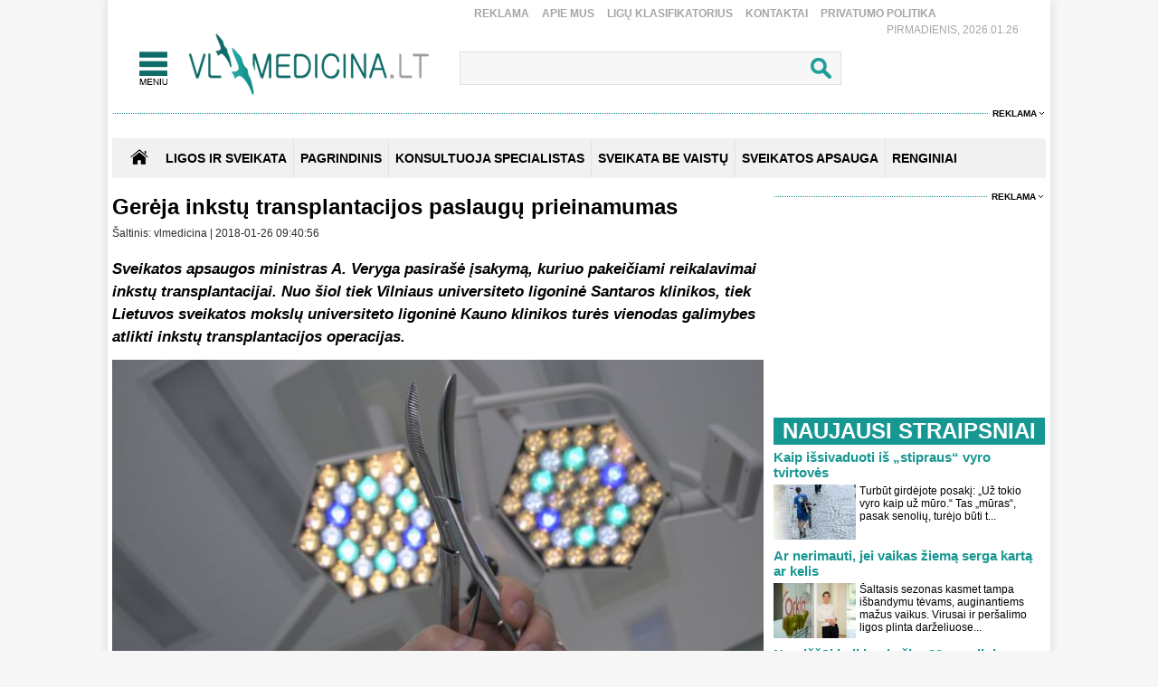

--- FILE ---
content_type: text/html
request_url: https://www.vlmedicina.lt/lt/gereja-inkstu-transplantacijos-paslaugu-prieinamumas
body_size: 12241
content:
<!DOCTYPE HTML>
<html lang="lt">
<head>
<title>Gerėja inkstų transplantacijos paslaugų prieinamumas</title>
<meta name="author" content="Sveikatos apsauga. Medicina">
<meta http-equiv="content-type" content="text/html; charset=utf-8">
<meta name="robots" content="index, follow"> 
<meta name="description" content=" Nuo šiol tiek VUL Santaros klinikos, tiek LSMU ligoninė Kauno klinikos turės vienodas galimybes atlikti inkstų transplantacijos operacijas. ">
<meta name="revisit-after" content="2 days">
<base href="https://www.vlmedicina.lt/">
<meta name="keywords" content="Santaros klinikos, Kauno klinikos, inkstų transplantacijos ">
<meta name="viewport" content="width=device-width, initial-scale=1.0">
<link rel="shortcut icon" type="image/x-icon" href="favicon.ico">
<link href="_images/medicina.css?v=10" rel="stylesheet" type="text/css">

<script type="text/javascript">
	var HTTP_HEADER="https://www.vlmedicina.lt";
	var HTTP_LANG="lt";
</script>
<script type="text/javascript" src="_images/jquery.js"></script>
<script async type="text/javascript" src="_images/custom.js?v=10"></script><link rel="canonical" href="https://www.vlmedicina.lt/lt/gereja-inkstu-transplantacijos-paslaugu-prieinamumas" ><!-- (C)2000-2013 Gemius SA - gemiusAudience / pp.vlmedicina.lt / Visa aplinka -->
<script type="text/javascript">
<!--//--><![CDATA[//><!--
var pp_gemius_identifier = 'p9BKUXNOa_twFskDZvakHHYXnKSBnNfl0qS1y3GE.5P._7';
// lines below shouldn't be edited
function gemius_pending(i) { window[i] = window[i] || function() {var x = window[i+'_pdata'] = window[i+'_pdata'] || []; x[x.length]=arguments;};};
gemius_pending('gemius_hit'); gemius_pending('gemius_event'); gemius_pending('pp_gemius_hit'); gemius_pending('pp_gemius_event');
(function(d,t) {try {var gt=d.createElement(t),s=d.getElementsByTagName(t)[0],l='http'+((location.protocol=='https:')?'s':''); gt.setAttribute('async','async');
gt.setAttribute('defer','defer'); gt.src=l+'://galt.hit.gemius.pl/xgemius.js'; s.parentNode.insertBefore(gt,s);} catch (e) {}})(document,'script');
//--><!]]>
</script><!-- Digital Matter -->
<script async src="https://core.dimatter.ai/pubs/vlmedicina-lt.min.js"></script>
<script>
       window.dimatter = window.dimatter || [];
       if (window.innerWidth >= 1101){
              window.dimatter.push(['VL00_Pixel']);
              window.dimatter.push(['VL01_1030x250']);
              window.dimatter.push(['VL02_300x600_1']);
              window.dimatter.push(['VL03_300x600_2']);
              window.dimatter.push(['VL04_728x90_1']);
              window.dimatter.push(['VL05_728x90_2']);
              window.dimatter.push(['VL06_728x90_3']);
              window.dimatter.push(['VL07_728x250']);
              window.dimatter.push(['VL12_640x480_OutStream']);
	      window.dimatter.push(['VL20_300x600_3']);
	      window.dimatter.push(['VL21_728x250']);
  window.dimatter.push(['vl_300x600_05']);
  window.dimatter.push(['vl_300x250_04']);
  window.dimatter.push(['vl_300x250_03']);
window.dimatter.push(['VL25_300x600_4']);
       } else {
              window.dimatter.push(['VL08_Mobile_300x250_1']);
              window.dimatter.push(['VL09_Mobile_300x250_2']);
              window.dimatter.push(['VL10_Mobile_Pixel']);
              window.dimatter.push(['VL11_Mobile_300x250_3']);
              window.dimatter.push(['VL13_Mobile_336x252_OutStream']);
              window.dimatter.push(['VL14_Mobile_300x250_4']);
              window.dimatter.push(['VL15_Mobile_300x250_5']);
	      window.dimatter.push(['vl22_mobile_inarticle_300x250']);
	      window.dimatter.push(['vl23_mobile_underarticle_300x250']);
	      window.dimatter.push(['vl24_mobile_300x250_6']);
       }
       window.dimatter.push(['_initialize']);
</script><!-- Global site tag (gtag.js) - Google Analytics -->
<script async src="https://www.googletagmanager.com/gtag/js?id=UA-21229392-1"></script>
<script>
  window.dataLayer = window.dataLayer || [];
  function gtag(){dataLayer.push(arguments);}
  gtag('js', new Date());

  gtag('config', 'UA-21229392-1');
</script>

		<meta property="og:image" content="https://www.vlmedicina.lt/images_mod/naujienos/operacija317852.jpg">
		<meta property="og:image:width" content="720">
		<meta property="og:image:height" content="575">
		<meta property="og:title" content="Gerėja inkstų transplantacijos paslaugų prieinamumas">
		<meta property="og:url" content="https://www.vlmedicina.lt/lt/gereja-inkstu-transplantacijos-paslaugu-prieinamumas">
		<meta property="og:type" content="website">
		<meta property="og:description"   content=" Nuo šiol tiek VUL Santaros klinikos, tiek LSMU ligoninė Kauno klinikos turės vienodas galimybes atlikti inkstų transplantacijos operacijas. "><script type="application/ld+json">{"@context":"http://schema.org/","@type":"NewsArticle","headline":"Geru0117ja inkstu0173 transplantacijos paslaugu0173 prieinamumas","author":{"@type":"Organization","name":"vlmedicina","url":"https://www.vlmedicina.lt/","logo":{"@type":"ImageObject","url":"https://www.vlmedicina.lt/images_mod/naujienos/vlmedicinalt1_2.png"}},"dateCreated":"2018-01-26T09:58:41+02:00","datePublished":"2018-01-26T09:40:56+02:00","dateModified":"2018-01-26T09:58:41+02:00","publisher":{"@type":"Organization","name":"vlmedicina","url":"https://www.vlmedicina.lt/","logo":{"@type":"ImageObject","url":"https://www.vlmedicina.lt/images_mod/naujienos/vlmedicinalt1_2.png"}},"image":{"@type":"ImageObject","url":"https://www.vlmedicina.lt/images_mod/naujienos/operacija317852.jpg"},"thumbnailUrl":"https://www.vlmedicina.lt/images_mod/naujienos/operacija317852.jpg","mainEntityOfPage":"https://www.vlmedicina.lt/lt/gereja-inkstu-transplantacijos-paslaugu-prieinamumas","url":"https://www.vlmedicina.lt/lt/gereja-inkstu-transplantacijos-paslaugu-prieinamumas","discussionUrl":"https://www.vlmedicina.lt/lt/gereja-inkstu-transplantacijos-paslaugu-prieinamumas/action=komentaras","description":" Nuo u0161iol tiek VUL Santaros klinikos, tiek LSMU ligoninu0117 Kauno klinikos turu0117s vienodas galimybes atlikti inkstu0173 transplantacijos operacijas. ","keywords":["inkstu-transplantaci","kauno-klinikos","santaros-klinikos","Santaros klinikos","Kauno klinikos","inkstu0173 transplantacijos"],"wordCount":228,"inLanguage":{"@type":"Language","name":"Lithuanian","alternateName":"lt"},"commentCount":0,"genre":["Sveikatos apsauga"]}</script><script src="https://www.vlmedicina.lt/admin/modules/news/news_isv/js/news_custom.js?v=10"></script><a id="hide_print_link" href="https://www.vlmedicina.lt/spausdinimas//lt/gereja-inkstu-transplantacijos-paslaugu-prieinamumas" rel="nofollow" style="display: none;"></a><script language="javascript" type="text/javascript">
function spausdinimas(ta,fullurl) {var mxd_url=document.getElementById("hide_print_link").href;if (fullurl) mxd_url=ta; else if (ta!=null) {mxd_url+="#"+ta;}var papas = window.open(mxd_url,"spausdinimas","toolbar=0,location=0,directories=0,status=0,menubar=0,scrollbars=1,copyhistory=0,resizable=0,width=740,height=600");
  }
 </script>
		<div id="fb-root"></div>
        <script>(function(d, s, id) {
        var js, fjs = d.getElementsByTagName(s)[0];
        if (d.getElementById(id)) return;
        js = d.createElement(s); js.id = id;
        js.src = "https://connect.facebook.net/en_US/sdk.js#xfbml=1&version=v3.0";
        fjs.parentNode.insertBefore(js, fjs);
        }(document, "script", "facebook-jssdk"));</script></head>
<body>
<div id="overlay" onclick="close_popup();"></div><div class="first_table">
<div class="div_pagr_top">
    <div class="div_btn_top_hd"><a href="https://www.vlmedicina.lt/lt/reklama-" title="Reklama" class="btn_hd_top">Reklama</a> <a href="https://www.vlmedicina.lt/lt/apie-mus-" title="Apie mus" class="btn_hd_top">Apie mus</a> <a href="https://www.vlmedicina.lt/lt/ligu-klasifikatorius-" title="Ligų klasifikatorius" class="btn_hd_top">Ligų klasifikatorius</a> <a href="https://www.vlmedicina.lt/lt/kontaktai-" title="Kontaktai" class="btn_hd_top">Kontaktai</a> <a href="https://www.vlmedicina.lt/lt/privatumo-politika" title="Privatumo Politika" class="btn_hd_top">Privatumo Politika</a> </div>
    <div class="div_data_txt">Pirmadienis, 2026.01.26</div>
</div>
<div class="div_blt_logo_menu">
	<div class="logo_menu pop_elements">
		<div class="div_meniu1"><a href="javascript:void(0);" class="div_pgr_btn_menu" onclick="show_menu();"></a></div>
		<div class="div_logo1"><a href="https://www.vlmedicina.lt" title="Sveikatos ir medicinos žinios | VLmedicina.lt" class="div_logo"></a></div>
	</div>
   
<div class="menu_top_bg_trans pop_div" id="pop_menu">
	<div class="logo_menu pop_elements">
		<div class="div_meniu1"><a href="javascript:void(0);" class="div_pgr_btn_menu" onclick="show_menu();"></a></div>
		<div class="div_logo1"><a href="https://www.vlmedicina.lt" title="Sveikatos ir medicinos žinios | VLmedicina.lt" class="div_logo"></a></div>
	</div>
	<div class="menu_top_bg1"><div class="div_footBndiv">
				<a href="https://www.vlmedicina.lt/lt/ligos-ir-sveikata-" title="Ligos ir sveikata" class="btn_topmenulink1">Ligos ir sveikata</a>
				<a href="https://www.vlmedicina.lt/lt/ligos-ir-sveikata-/man-rupi" title="Man rūpi" class="btn_topmenulink2">Man rūpi</a><a href="https://www.vlmedicina.lt/lt/man-rupi/sirdis-ir-kraujotaka" title="Širdis ir kraujotaka" class="btn_topmenulink3">Širdis ir kraujotaka</a><a href="https://www.vlmedicina.lt/lt/man-rupi/plauciai-ir-kvepavimas-" title="Plaučiai ir kvėpavimas " class="btn_topmenulink3">Plaučiai ir kvėpavimas </a><a href="https://www.vlmedicina.lt/lt/man-rupi/virskinimo-sistema" title="Virškinimo sistema" class="btn_topmenulink3">Virškinimo sistema</a><a href="https://www.vlmedicina.lt/lt/man-rupi/endokrinine-sistema" title="Endokrininė sistema" class="btn_topmenulink3">Endokrininė sistema</a><a href="https://www.vlmedicina.lt/lt/man-rupi/smegenys-nervu-sistema" title="Smegenys, nervų sistema" class="btn_topmenulink3">Smegenys, nervų sistema</a><a href="https://www.vlmedicina.lt/lt/man-rupi/slapimo-organai-ir-inkstai" title="Šlapimo organai ir inkstai" class="btn_topmenulink3">Šlapimo organai ir inkstai</a><a href="https://www.vlmedicina.lt/lt/man-rupi/stuburas-kaulai-sanariai" title="Stuburas, kaulai, sąnariai" class="btn_topmenulink3">Stuburas, kaulai, sąnariai</a><a href="https://www.vlmedicina.lt/lt/man-rupi/raumenys-ir-sausgysles" title="Raumenys ir sausgyslės" class="btn_topmenulink3">Raumenys ir sausgyslės</a><a href="https://www.vlmedicina.lt/lt/man-rupi/lytiniai-organai-" title="Lytiniai organai" class="btn_topmenulink3">Lytiniai organai</a><a href="https://www.vlmedicina.lt/lt/man-rupi/oda-plaukai-ir-nagai" title="Oda, plaukai ir nagai" class="btn_topmenulink3">Oda, plaukai ir nagai</a><a href="https://www.vlmedicina.lt/lt/man-rupi/limfmazgiai-kraujas-ir-imunitetas-" title="Limfmazgiai, kraujas ir imunitetas " class="btn_topmenulink3">Limfmazgiai, kraujas ir imunitetas </a><a href="https://www.vlmedicina.lt/lt/man-rupi/krutys" title="Krūtys" class="btn_topmenulink3">Krūtys</a><a href="https://www.vlmedicina.lt/lt/man-rupi/akys" title="Akys" class="btn_topmenulink3">Akys</a><a href="https://www.vlmedicina.lt/lt/man-rupi/ausys-nosis-ir-gerkle" title="Ausys, nosis ir gerklė" class="btn_topmenulink3">Ausys, nosis ir gerklė</a><a href="https://www.vlmedicina.lt/lt/man-rupi/burna-ir-dantys" title="Burna ir dantys" class="btn_topmenulink3">Burna ir dantys</a><a href="https://www.vlmedicina.lt/lt/man-rupi/psichikos-ligos" title="Psichikos ligos" class="btn_topmenulink3">Psichikos ligos</a>
			</div><div class="div_footBndiv">
					<div class="btn_topmenudiv1">&nbsp;</div>
					<a href="https://www.vlmedicina.lt/lt/ligos-ir-sveikata-/simptomai-ir-ligos" title="Simptomai ir ligos" class="btn_topmenulink2">Simptomai ir ligos</a><a href="https://www.vlmedicina.lt/lt/simptomai-ir-ligos/alergija" title="Alergija" class="btn_topmenulink3">Alergija</a><a href="https://www.vlmedicina.lt/lt/simptomai-ir-ligos/vezys-ir-kraujo-ligos-" title="Vėžys ir kraujo ligos " class="btn_topmenulink3">Vėžys ir kraujo ligos </a><a href="https://www.vlmedicina.lt/lt/simptomai-ir-ligos/persalimas-ir-gripas" title="Peršalimas ir gripas" class="btn_topmenulink3">Peršalimas ir gripas</a><a href="https://www.vlmedicina.lt/lt/simptomai-ir-ligos/temperatura" title="Temperatūra" class="btn_topmenulink3">Temperatūra</a><a href="https://www.vlmedicina.lt/lt/simptomai-ir-ligos/kuno-tirpimas" title="Kūno tirpimas" class="btn_topmenulink3">Kūno tirpimas</a><a href="https://www.vlmedicina.lt/lt/simptomai-ir-ligos/skauda-sona" title="Skauda šoną" class="btn_topmenulink3">Skauda šoną</a><a href="https://www.vlmedicina.lt/lt/simptomai-ir-ligos/svorio-kontrole-valgymo-sutrikimai" title="Svorio kontrolė, valgymo sutrikimai" class="btn_topmenulink3">Svorio kontrolė, valgymo sutrikimai</a><a href="https://www.vlmedicina.lt/lt/simptomai-ir-ligos/priklausomybe" title="Priklausomybė" class="btn_topmenulink3">Priklausomybė</a><a href="https://www.vlmedicina.lt/lt/simptomai-ir-ligos/miego-sutrikimai" title="Miego sutrikimai" class="btn_topmenulink3">Miego sutrikimai</a><a href="https://www.vlmedicina.lt/lt/simptomai-ir-ligos/nuovargis-ir-silpnumas" title="Nuovargis ir silpnumas" class="btn_topmenulink3">Nuovargis ir silpnumas</a><a href="https://www.vlmedicina.lt/lt/simptomai-ir-ligos/infekcines-ligos" title="Infekcinės ligos" class="btn_topmenulink3">Infekcinės ligos</a>
				</div><div class="div_footBndiv">
					<div class="btn_topmenudiv1">&nbsp;</div>
					<a href="https://www.vlmedicina.lt/lt/ligos-ir-sveikata-/psichologija" title="Psichologija" class="btn_topmenulink2">Psichologija</a><a href="https://www.vlmedicina.lt/lt/ligos-ir-sveikata-/sveika-vaikyste" title="Sveika vaikystė" class="btn_topmenulink2">Sveika vaikystė</a><a href="https://www.vlmedicina.lt/lt/ligos-ir-sveikata-/zvilgsnis-i-praeiti" title="Žvilgsnis į praeitį" class="btn_topmenulink2">Žvilgsnis į praeitį</a><a href="https://www.vlmedicina.lt/lt/ligos-ir-sveikata-/sveika-senatve" title="Sveika senatvė" class="btn_topmenulink2">Sveika senatvė</a>
				</div><div class="div_footBndiv">
				<a href="https://www.vlmedicina.lt/lt/sveikata-be-vaistu" title="Sveikata be vaistų" class="btn_topmenulink1">Sveikata be vaistų</a>
				<a href="https://www.vlmedicina.lt/lt/sveikata-be-vaistu/gydymas-augalais" title="Gydymas augalais" class="btn_topmenulink2">Gydymas augalais</a><a href="https://www.vlmedicina.lt/lt/sveikata-be-vaistu/alternatyvios-terapijos" title="Alternatyvios terapijos" class="btn_topmenulink2">Alternatyvios terapijos</a><a href="https://www.vlmedicina.lt/lt/sveikata-be-vaistu/sveika-mityba" title="Sveika mityba" class="btn_topmenulink2">Sveika mityba</a><a href="https://www.vlmedicina.lt/lt/sveikata-be-vaistu/sveikas-ir-grazus-kunas" title="Sveikas ir gražus kūnas" class="btn_topmenulink2">Sveikas ir gražus kūnas</a><a href="https://www.vlmedicina.lt/lt/sveikata-be-vaistu/vegetaru-virtuve" title="Vegetarų virtuvė" class="btn_topmenulink2">Vegetarų virtuvė</a><a href="https://www.vlmedicina.lt/lt/sveikata-be-vaistu/jogos-asanos" title="Joga" class="btn_topmenulink2">Joga</a><a href="https://www.vlmedicina.lt/lt/sveikata-be-vaistu/sveika-dvasia" title="Sveika dvasia" class="btn_topmenulink2">Sveika dvasia</a><a href="https://www.vlmedicina.lt/lt/sveikata-be-vaistu/sekmes-istorijos" title="Sėkmės istorijos" class="btn_topmenulink2">Sėkmės istorijos</a>
			</div><div class="div_footBndiv">
				<a href="https://www.vlmedicina.lt/lt/renginiai-" title="Renginiai" class="btn_topmenulink1">Renginiai</a>
				
			</div><div class="div_footBndiv">
				<a href="https://www.vlmedicina.lt/lt/konsultuoja-specialistas" title="Konsultuoja specialistas" class="btn_topmenulink1">Konsultuoja specialistas</a>
				
			</div><div class="div_footBndiv">
				<a href="https://www.vlmedicina.lt/lt/sveikatos-apsauga" title="Sveikatos apsauga" class="btn_topmenulink1">Sveikatos apsauga</a>
				
			</div><div class="div_footBndiv">
				<a href="https://www.vlmedicina.lt/lt/nuomone" title="Nuomonė" class="btn_topmenulink1">Nuomonė</a>
				
			</div></div>
</div>
   	<div class="div_search_tbl pop_elements"><form method="post" action="https://www.vlmedicina.lt/lt/visos-naujienos/action=search"><input name="search_field" type="text" class="search_form1" onkeyup="search_naujienos(this.value);" autocomplete="off" /><input type="submit" value=" " name="search_submit" class="search_button1" /></form>
		<div class="paieska_div_bg pop_div" id="paieska_results"></div>
	</div>
</div>
<div class="div_reklama995"><span><a href="https://www.vlmedicina.lt/lt/reklama-" class="div_reklama_300link">Reklama</a></span></div><div><div class="top_baner" id="adnet_baneris_div_162"></div></div>
<div style="width:100%; height:0px; overflow:hidden;"><div class="top_baner" id="adnet_baneris_div_171"></div></div>
<div class="div_first_menu_silver_bg">
		<div class="div_first_menu_home"><a href="https://www.vlmedicina.lt" class="div_house_btn"></a></div>
    <div class="div_first_menu_tbl">
		<a href="https://www.vlmedicina.lt/lt/ligos-ir-sveikata" class="first_menu" title="Ligos ir sveikata">Ligos ir sveikata</a><div class="div_first_menu_line"></div><a href="https://www.vlmedicina.lt" class="first_menu" title="Pagrindinis">Pagrindinis</a><div class="div_first_menu_line"></div><a href="https://www.vlmedicina.lt/lt/konsultuoja-specialistas---" class="first_menu" title="KONSULTUOJA SPECIALISTAS">KONSULTUOJA SPECIALISTAS</a><div class="div_first_menu_line"></div><a href="https://www.vlmedicina.lt/lt/sveikata-be-vaistu-" class="first_menu" title="SVEIKATA BE VAISTŲ">SVEIKATA BE VAISTŲ</a><div class="div_first_menu_line"></div><a href="https://www.vlmedicina.lt/lt/sveikatos-apsauga-" class="first_menu" title="SVEIKATOS APSAUGA">SVEIKATOS APSAUGA</a><div class="div_first_menu_line"></div><a href="https://www.vlmedicina.lt/lt/renginiai--" class="first_menu" title="RENGINIAI">RENGINIAI</a>
    </div>
</div><div class="div_first_table_main1">
      <div class="divh1new">
  <h1>Gerėja inkstų transplantacijos paslaugų prieinamumas</h1>
</div>
<div class="str_name_nrdata">
    <b></b>Šaltinis: vlmedicina | 2018-01-26 09:40:56
    </div>
	<div class="teksas_naujienos"><p><strong><em>Sveikatos apsaugos ministras A. Veryga pasirašė įsakymą, kuriuo pakeičiami reikalavimai inkstų transplantacijai. Nuo šiol tiek Vilniaus universiteto ligoninė Santaros klinikos, tiek Lietuvos sveikatos mokslų universiteto ligoninė Kauno klinikos turės vienodas galimybes atlikti inkstų transplantacijos operacijas. </em></strong></p>

<div class="naujiena_width100" style="text-align:center">
<figure class="image" class="naujiena_width100" style="display:inline-block"><img id="image_2"  alt="" src="https://www.vlmedicina.lt/images_mod/gallery/2016/06/operacija317852.jpg" class="naujiena_width100" width="720" />
<figcaption class="naujiena_width100" style="width:720px; text-align:center;">&copy; VLMEDICINA.LT (A. Kubaičio) asocoatyvioji nuotr.</figcaption>
</figure><div class="naujiena_width100" style="clear:both;"><div class="reklama_720"><span><a href="https://www.vlmedicina.lt/lt/reklama-" class="div_reklama_300link">Reklama</a></span></div>
    <div class="reklama_720img"><div class="top_baner" id="adnet_baneris_div_173"></div></div></div>
</div>

<p>Pagal naują tvarką mirusio žmogaus inkstus paimti galės šias paslaugas teikianti gydymo įstaiga &ndash; Santaros klinikos arba Kauno klinikos. Tai reiškia, kad abi Lietuvoje veikiančios universiteto ligoninės, tiek Santaros klinikos, tiek Kauno klinikos turės vienodas galimybes gauti mirusių žmonių inkstus ir atlikti šias sudėtingas operacijas pacientams. Tai labai svarbu, nes turint dvi universiteto ligonines šalyje yra būtina išnaudoti abiejų gydymo įstaigų potencialą ir galimybes padėti žmonėms.</p>

<p>Iki šiol Kauno klinikose atliekant inkstų transplantacijas galėjo būti naudojami tik tų donorų inkstai, kurie gyveno Kaune, o nuo šiol donorų galės būti ieškoma visoje Lietuvoje.</p><div class="naujiena_width100" style="clear:both;"><div class="reklama_720"><span><a href="https://www.vlmedicina.lt/lt/reklama-" class="div_reklama_300link">Reklama</a></span></div>
    <div class="reklama_720img"><div class="top_baner check_baners_is_none" id="adnet_baneris_div_176"></div></div></div><div class='two-ads'>
<div class='left-ad'>
<div id='vl_300x250_04'></div>
</div>
<div class='right-ad'>
<div id='vl_300x250_03'></div>
</div>
</div>

<p>Tais atvejais, jeigu potencialus donoras bus Kauno miesto gydymo įstaigose ir užregistruotas Žmogaus audinių, ląstelių ir organų donorų bei recipientų registre, inkstai bus paskiriami Kauno klinikoms. Tuo atveju, jeigu potencialus donoras bus Vilniaus miesto gydymo įstaigoje ir užregistruotas kaip galimas donoras, jo inkstai bus skiriami Santaros klinikoms. O tuo atveju, jeigu donoras bus bet kurioje kitoje šalies gydymo įstaigoje, inkstai eilės tvarka (kas antras donoras) bus paskirstomi Santaros klinikoms ir Kauno klinikoms.</p>
<div class="clear" class="naujiena_width100" style="margin-bottom:5px;"></div><div class="reklama_720"><span><a href="https://www.vlmedicina.lt/lt/reklama-" class="div_reklama_300link">Reklama</a></span></div>
    <div class="reklama_720img"><div class="top_baner" id="adnet_baneris_div_170"></div></div></div>
<div class="author_logo"><a  href="https://www.vlmedicina.lt/" title="vlmedicina"><img src="images_mod/naujienos/vlmedicinalt1_2.png" alt="vlmedicina" style="float:none;" border="0"></a></div>

<div class="like_bg">
	<div class="like_padding">
		<div class="like_txt">Ar šis straipsnis buvo naudingas?</div>
		<div style="clear:both"></div>
		<span class="ico_like " onclick="place_u_d_rating(1,208985);" id="up_rating_btn">Patinka (<span id="up_rating_count">0</span>)</span><span class="ico_dislike " onclick="place_u_d_rating(2,208985);" id="down_rating_btn">Nepatinka (<span id="down_rating_count">0</span>)</span>
	</div>
</div>
<div class="raiting_container">
	<div class="rating_text">Įvertinkite straipsni:</div>
	<div class="product_stars_big vote tooltip">
		<div class="product_rating_big "></div>
		<div class="rate rate1" onclick="place_rating(1,208985);"></div>
		<div class="rate rate2" onclick="place_rating(2,208985);"></div>
		<div class="rate rate3" onclick="place_rating(3,208985);"></div>
		<div class="rate rate4" onclick="place_rating(4,208985);"></div>
		<div class="rate rate5" onclick="place_rating(5,208985);"></div>
		<div class="tooltiptext" id="raiting_stars_tooltiptext"> Jūs dar nebalsavote</div>
	</div>
	
</div>
<div class="zymosbg1"><span class="zymostxt1">Žymos:</span> <a href="https://www.vlmedicina.lt/lt/gereja-inkstu-transplantacijos-paslaugu-prieinamumas/inkstu-transplantaci" class="zymos_link1">inkstų transplantacija</a><span class="zymostxt2">,</span> <a href="https://www.vlmedicina.lt/lt/gereja-inkstu-transplantacijos-paslaugu-prieinamumas/kauno-klinikos" class="zymos_link1">Kauno klinikos</a><span class="zymostxt2">,</span> <a href="https://www.vlmedicina.lt/lt/gereja-inkstu-transplantacijos-paslaugu-prieinamumas/santaros-klinikos" class="zymos_link1">Santaros klinikos</a></div>
<div style="clear:both"></div>
<div class="zymosbg1"><span class="zymostxt1">Kategorijos:</span> <a href="https://www.vlmedicina.lt/lt/sveikatos-apsauga-/sveikatos-apsauga--" class="zymos_link1">Sveikatos apsauga</a></div>
<div style="clear:both"></div>
<div style="display:inline-block"><a href="https://www.vlmedicina.lt/lt/gereja-inkstu-transplantacijos-paslaugu-prieinamumas/action=komentaras" class="comment_link1" rel="nofollow">skaityti komentarus (0)</a></div>
<div style="display:inline-block"><a href="https://www.vlmedicina.lt/lt/gereja-inkstu-transplantacijos-paslaugu-prieinamumas/action=komentaras#coment_box" class="comment_link1" rel="nofollow">Rašyti komentarą</a></div>
<div class="dalintis_su_draugais_bg1">
	<div class="dalintis_padding">
        <div style="display:inline-block;">Pasidalinti su draugais</div>
        <div style="clear:both"></div>
        <div class="share_bg"><div class="shere_mygtukas"><div class="fb-share-button" data-href="https://www.vlmedicina.lt/lt/gereja-inkstu-transplantacijos-paslaugu-prieinamumas" data-layout="button_count"></div></div></div><div class="btn_spausdinti" onclick="spausdinimas();"></div>
    </div>
</div>
<div class="divh1new"><h2>Susiję straipsniai</h2></div><div class="divas_first_table2">
				<div class="nuotrauka1small"> <a href="https://www.vlmedicina.lt/lt/gimdos-kaklelio-vezys-prevencija-veikia-kai-moterys-jauciasi-sveikos-"><img src="images_mod/naujienos/2026/prof.k.jarien966441_2.jpg" class="width100" alt="Gimdos kaklelio vėžys: prevencija veikia, kai moterys jaučiasi sveikos "></a>
								<div class="divh1newpadd"><a href="https://www.vlmedicina.lt/lt/gimdos-kaklelio-vezys-prevencija-veikia-kai-moterys-jauciasi-sveikos-" class="naujiena_link2">Gimdos kaklelio vėžys: prevencija veikia, kai moterys jaučiasi sveikos </a> <a href="https://www.vlmedicina.lt/lt/gimdos-kaklelio-vezys-prevencija-veikia-kai-moterys-jauciasi-sveikos-/action=komentaras" class="naujiena_link2" rel="nofollow"><span class="komentaras_nr2"></span></a> </div>
						  </div>
				<div class="nuotrauka1small"> <a href="https://www.vlmedicina.lt/lt/santaros-klinikose-atidarytas-pirmas-lietuvoje-zindymo-konsultaciju-kabinetas"><img src="images_mod/naujienos/2026/indymokonsultacijkambarys915812_2.jpeg" class="width100" alt="Santaros klinikose atidarytas pirmas Lietuvoje žindymo konsultacijų kabinetas"></a>
								<div class="divh1newpadd"><a href="https://www.vlmedicina.lt/lt/santaros-klinikose-atidarytas-pirmas-lietuvoje-zindymo-konsultaciju-kabinetas" class="naujiena_link2">Santaros klinikose atidarytas pirmas Lietuvoje žindymo konsultacijų kabinetas</a> <a href="https://www.vlmedicina.lt/lt/santaros-klinikose-atidarytas-pirmas-lietuvoje-zindymo-konsultaciju-kabinetas/action=komentaras" class="naujiena_link2" rel="nofollow"><span class="komentaras_nr2"></span></a> </div>
						  </div>
			</div><div class="reklama_720"><span><a href="https://www.vlmedicina.lt/lt/reklama-" class="div_reklama_300link">Reklama</a></span></div><div class="reklama_720img"><div class="top_baner" id="adnet_baneris_div_179"></div></div><div class="divas_first_table2">
				<div class="nuotrauka1small"> <a href="https://www.vlmedicina.lt/lt/nemaloni-tema--prakaitavimas-kada-higienos-priemones-nepades"><img src="images_mod/naujienos/2025/lg_kartomisvasarosdienomisorganizmasintensyviaiprakaituojanetekdamassvarbimineralypamagnio_adobestocknuotr555243_2.jpg" class="width100" alt="Nemaloni tema – prakaitavimas. Kada higienos priemonės nepadės?"></a>
								<div class="divh1newpadd"><a href="https://www.vlmedicina.lt/lt/nemaloni-tema--prakaitavimas-kada-higienos-priemones-nepades" class="naujiena_link2">Nemaloni tema – prakaitavimas. Kada higienos priemonės nepadės?</a> <a href="https://www.vlmedicina.lt/lt/nemaloni-tema--prakaitavimas-kada-higienos-priemones-nepades/action=komentaras" class="naujiena_link2" rel="nofollow"><span class="komentaras_nr2"></span></a> </div>
						  </div>
				<div class="nuotrauka1small"> <a href="https://www.vlmedicina.lt/lt/metu-pradzia-santaros-klinikose-pasauli-isvydo-5-naujagimiai"><img src="images_mod/naujienos/2018/ad-2946440_1280589609_2.jpg" class="width100" alt="Metų pradžia Santaros klinikose: pasaulį išvydo 5 naujagimiai"></a>
								<div class="divh1newpadd"><a href="https://www.vlmedicina.lt/lt/metu-pradzia-santaros-klinikose-pasauli-isvydo-5-naujagimiai" class="naujiena_link2">Metų pradžia Santaros klinikose: pasaulį išvydo 5 naujagimiai</a> <a href="https://www.vlmedicina.lt/lt/metu-pradzia-santaros-klinikose-pasauli-isvydo-5-naujagimiai/action=komentaras" class="naujiena_link2" rel="nofollow"><span class="komentaras_nr2"></span></a> </div>
						  </div>
			</div><div class="divas_first_table2">
				<div class="nuotrauka1small"> <a href="https://www.vlmedicina.lt/lt/aortos-voztuvo-keitimas-be-atviros-sirdies-operacijos-apie-procedura-pranasumus-ir-rizikas"><img src="images_mod/naujienos/2025/taviprocedra144274_2.jpg" class="width100" alt="Aortos vožtuvo keitimas be atviros širdies operacijos: apie procedūrą, pranašumus ir rizikas"></a>
								<div class="divh1newpadd"><a href="https://www.vlmedicina.lt/lt/aortos-voztuvo-keitimas-be-atviros-sirdies-operacijos-apie-procedura-pranasumus-ir-rizikas" class="naujiena_link2">Aortos vožtuvo keitimas be atviros širdies operacijos: apie procedūrą, pranašumus ir rizikas</a> <a href="https://www.vlmedicina.lt/lt/aortos-voztuvo-keitimas-be-atviros-sirdies-operacijos-apie-procedura-pranasumus-ir-rizikas/action=komentaras" class="naujiena_link2" rel="nofollow"><span class="komentaras_nr2"></span></a> </div>
						  </div>
				<div class="nuotrauka1small"> <a href="https://www.vlmedicina.lt/lt/pirmakart-lietuvoje-kudikiui-pritaikytas-inovatyvus-hemofilijos-b-gydymas"><img src="images_mod/naujienos/aNikitaVishneveckiyFotoliacomjpg_2.jpg" class="width100" alt="Pirmąkart Lietuvoje kūdikiui pritaikytas inovatyvus hemofilijos B gydymas"></a>
								<div class="divh1newpadd"><a href="https://www.vlmedicina.lt/lt/pirmakart-lietuvoje-kudikiui-pritaikytas-inovatyvus-hemofilijos-b-gydymas" class="naujiena_link2">Pirmąkart Lietuvoje kūdikiui pritaikytas inovatyvus hemofilijos B gydymas</a> <a href="https://www.vlmedicina.lt/lt/pirmakart-lietuvoje-kudikiui-pritaikytas-inovatyvus-hemofilijos-b-gydymas/action=komentaras" class="naujiena_link2" rel="nofollow"><span class="komentaras_nr2"></span></a> </div>
						  </div>
			</div><div class="divas_first_table2">
				<div class="nuotrauka1small"> <a href="https://www.vlmedicina.lt/lt/vidurio-ir-vakaru-lietuvoje-pleciamos-telemedicinos-paslaugos-bus-isbandyta-ir-virtuali-ligonine"><img src="images_mod/naujienos/2024/img_4951619712_2.jpg" class="width100" alt="Vidurio ir Vakarų Lietuvoje plečiamos telemedicinos paslaugos, bus išbandyta ir virtuali ligoninė"></a>
								<div class="divh1newpadd"><a href="https://www.vlmedicina.lt/lt/vidurio-ir-vakaru-lietuvoje-pleciamos-telemedicinos-paslaugos-bus-isbandyta-ir-virtuali-ligonine" class="naujiena_link2">Vidurio ir Vakarų Lietuvoje plečiamos telemedicinos paslaugos, bus išbandyta ir virtuali ligoninė</a> <a href="https://www.vlmedicina.lt/lt/vidurio-ir-vakaru-lietuvoje-pleciamos-telemedicinos-paslaugos-bus-isbandyta-ir-virtuali-ligonine/action=komentaras" class="naujiena_link2" rel="nofollow"><span class="komentaras_nr2"></span></a> </div>
						  </div>
				<div class="nuotrauka1small"> <a href="https://www.vlmedicina.lt/lt/i-lietuva-grizta-medikai-diagnostikos-ir-gydymo-galimybes-cia-prilygsta-pasauliniams-standartams"><img src="images_mod/naujienos/2025/nuotr._460113_2.jpg" class="width100" alt="Į Lietuvą sugrįžta medikai: diagnostikos ir gydymo galimybės čia prilygsta pasauliniams standartams"></a>
								<div class="divh1newpadd"><a href="https://www.vlmedicina.lt/lt/i-lietuva-grizta-medikai-diagnostikos-ir-gydymo-galimybes-cia-prilygsta-pasauliniams-standartams" class="naujiena_link2">Į Lietuvą sugrįžta medikai: diagnostikos ir gydymo galimybės čia prilygsta pasauliniams standartams</a> <a href="https://www.vlmedicina.lt/lt/i-lietuva-grizta-medikai-diagnostikos-ir-gydymo-galimybes-cia-prilygsta-pasauliniams-standartams/action=komentaras" class="naujiena_link2" rel="nofollow"><span class="komentaras_nr2"></span></a> </div>
						  </div>
			</div><div class="divas_first_table2">
				<div class="nuotrauka1small"> <a href="https://www.vlmedicina.lt/lt/ar-gydymas-purvu-daro-stebuklus-atsako-fizines-medicinos-ir-reabilitacijos-gydytojas"><img src="images_mod/naujienos/2025/6944fda46a5ef113207_2.jpg" class="width100" alt="Ar gydymas purvu daro stebuklus? Atsako fizinės medicinos ir reabilitacijos gydytojas"></a>
								<div class="divh1newpadd"><a href="https://www.vlmedicina.lt/lt/ar-gydymas-purvu-daro-stebuklus-atsako-fizines-medicinos-ir-reabilitacijos-gydytojas" class="naujiena_link2">Ar gydymas purvu daro stebuklus? Atsako fizinės medicinos ir reabilitacijos gydytojas</a> <a href="https://www.vlmedicina.lt/lt/ar-gydymas-purvu-daro-stebuklus-atsako-fizines-medicinos-ir-reabilitacijos-gydytojas/action=komentaras" class="naujiena_link2" rel="nofollow"><span class="komentaras_nr2"></span></a> </div>
						  </div>
				<div class="nuotrauka1small"> <a href="https://www.vlmedicina.lt/lt/santaros-kliniku-gydytojas-apie-traumas-onkologija-ir-naujas-gresmes-sveikatai"><img src="images_mod/naujienos/fotolia_80970422_xs428828_2.jpg" class="width100" alt="Santaros klinikų gydytojas apie traumas, onkologiją ir naujas grėsmes sveikatai"></a>
								<div class="divh1newpadd"><a href="https://www.vlmedicina.lt/lt/santaros-kliniku-gydytojas-apie-traumas-onkologija-ir-naujas-gresmes-sveikatai" class="naujiena_link2">Santaros klinikų gydytojas apie traumas, onkologiją ir naujas grėsmes sveikatai</a> <a href="https://www.vlmedicina.lt/lt/santaros-kliniku-gydytojas-apie-traumas-onkologija-ir-naujas-gresmes-sveikatai/action=komentaras" class="naujiena_link2" rel="nofollow"><span class="komentaras_nr2"></span></a> </div>
						  </div>
			</div><div class="divas_first_table2">
				
				
			</div></div>
<div class="div_first_table_main2">
    <div class="div_reklama300p"><span><a href="https://www.vlmedicina.lt/lt/reklama-" class="div_reklama_300link">Reklama</a></span></div><div class="div_reklama300"><div id='VL02_300x600_1' class='h600'></div></div><div class="div_reklama300"><iframe style="border: none; overflow: hidden; width: 300px; " src="//www.facebook.com/plugins/likebox.php?href=https%3A%2F%2Fwww.facebook.com%2Fpages%2FVakar%25C5%25B3-Lietuvos-medicina%2F129701233762441%3Fref%3Dts&width=300&height=300&colorscheme=light&show_faces=true&border_color&stream=false&header=false&appId=153475538067352&locale=lt_LT" frameborder="0" scrolling="no" width="320" height="210"></iframe></div> <div><div class="newest_divh1">NAUJAUSI STRAIPSNIAI</div><div class="newest_divh2"><a href="https://www.vlmedicina.lt/lt/kaip-issivaduoti-is-stipraus-vyro-tvirtoves" class="newest_btnh2">Kaip išsivaduoti iš „stipraus“ vyro tvirtovės</a></div>
                <div class="newest_div_pht1"><a href="https://www.vlmedicina.lt/lt/kaip-issivaduoti-is-stipraus-vyro-tvirtoves"><img src="images_mod/naujienos/riedlent234242_3.jpg" alt="Kaip išsivaduoti iš „stipraus“ vyro tvirtovės" class="width100" height="61"></a></div>
                <div class="newest_div_p1">Turbūt girdėjote posakį: &bdquo;Už tokio vyro kaip už mūro.&ldquo; Tas &bdquo;mūras&ldquo;, pasak senolių, turėjo būti t...</div>	<div class="newest_divh2"><a href="https://www.vlmedicina.lt/lt/ar-nerimauti-jei-vaikas-ziema-serga-karta-ar-kelis" class="newest_btnh2">Ar nerimauti, jei vaikas žiemą serga kartą ar kelis</a></div>
                <div class="newest_div_pht1"><a href="https://www.vlmedicina.lt/lt/ar-nerimauti-jei-vaikas-ziema-serga-karta-ar-kelis"><img src="images_mod/naujienos/2026/orklacarerinkodarosirkomunikacijosvadovbaltijosalimsrtalajauskien685852_3.jpg" alt="Ar nerimauti, jei vaikas žiemą serga kartą ar kelis" class="width100" height="61"></a></div>
                <div class="newest_div_p1">Šaltasis sezonas kasmet tampa išbandymu tėvams, auginantiems mažus vaikus. Virusai ir peršalimo ligos plinta darželiuose...</div>	<div class="newest_divh2"><a href="https://www.vlmedicina.lt/lt/nuo-issukio-iki-pokycio-30-augaliniu-produktu-per-savaite" class="newest_btnh2">Nuo iššūkio iki pokyčio: 30 augalinių produktų per savaitę</a></div>
                <div class="newest_div_pht1"><a href="https://www.vlmedicina.lt/lt/nuo-issukio-iki-pokycio-30-augaliniu-produktu-per-savaite"><img src="images_mod/naujienos/2026/lg_522486_gyvensenosmedicinosspecialistkotrynanausdpaaikinokokinaudorganizmuisuteikiaaugaliniaiproduktai341890_3.png" alt="Nuo iššūkio iki pokyčio: 30 augalinių produktų per savaitę" class="width100" height="61"></a></div>
                <div class="newest_div_p1">30 augalų per savaitę (angl. 30 plants per week) &ndash; taip trumpai apibūdinamas principas, skatinantis per 7 dienas s...</div>	<div class="newest_divh2"><a href="https://www.vlmedicina.lt/lt/priklausomybe-daznai-yra-neteisingai-nukreiptas-sveikas-poreikis-nusiraminti-" class="newest_btnh2">Priklausomybė dažnai yra neteisingai nukreiptas sveikas poreikis nusiraminti </a></div>
                <div class="newest_div_pht1"><a href="https://www.vlmedicina.lt/lt/priklausomybe-daznai-yra-neteisingai-nukreiptas-sveikas-poreikis-nusiraminti-"><img src="images_mod/naujienos/2026/p1011496439260159919_3.jpg" alt="Priklausomybė dažnai yra neteisingai nukreiptas sveikas poreikis nusiraminti " class="width100" height="61"></a></div>
                <div class="newest_div_p1">Neigiamos emocijos, nuotaikų svyravimai, sunkumai gali būti viena iš psichoaktyviųjų medžiagų vartojimo ar net priklauso...</div>	<div class="newest_divh2"><a href="https://www.vlmedicina.lt/lt/bus-apdovanoti-geriausi-lietuvos-medikai--siulykite-kandidatus" class="newest_btnh2">Bus apdovanoti geriausi Lietuvos medikai – siūlykite kandidatus</a></div>
                <div class="newest_div_pht1"><a href="https://www.vlmedicina.lt/lt/bus-apdovanoti-geriausi-lietuvos-medikai--siulykite-kandidatus"><img src="images_mod/naujienos/2026/6ab0d88f-286b-4955-b913-da9b242b4d4b896974_3.jpg" alt="Bus apdovanoti geriausi Lietuvos medikai – siūlykite kandidatus" class="width100" height="61"></a></div>
                <div class="newest_div_p1">Minėdama Lietuvos medicinos darbuotojų dieną, kuri kasmet švenčiama balandžio 27-ąją, Sveikatos apsaugos ministerija tra...</div>	 </div><div class="div_reklama300p"><span><a href="https://www.vlmedicina.lt/lt/reklama-" class="div_reklama_300link">Reklama</a></span></div><div class="div_reklama300"><div id='VL25_300x600_4' class='h600' style="padding-bottom:10px"></div>
<div id='VL03_300x600_2' class='h600'></div></div><div class="zymos_divh1">Populiarios žymos</div>
        	<div class="pop_zymos_container"><a href="https://www.vlmedicina.lt/lt/grozis" class="pop_zymos_cell" style="font-size:10px;"><span class="pop_zymos_cell_helper"></span><span class="pop_zymos_cell_text">grožis</span></a><a href="https://www.vlmedicina.lt/lt/sveikatos-paslaugos" class="pop_zymos_cell" style="font-size:10px;"><span class="pop_zymos_cell_helper"></span><span class="pop_zymos_cell_text">sveikatos paslaugos</span></a><a href="https://www.vlmedicina.lt/lt/antsvoris" class="pop_zymos_cell" style="font-size:10px;"><span class="pop_zymos_cell_helper"></span><span class="pop_zymos_cell_text">antsvoris</span></a><a href="https://www.vlmedicina.lt/lt/sanariai" class="pop_zymos_cell" style="font-size:10px;"><span class="pop_zymos_cell_helper"></span><span class="pop_zymos_cell_text">sąnariai</span></a><a href="https://www.vlmedicina.lt/lt/onkologija" class="pop_zymos_cell" style="font-size:10px;"><span class="pop_zymos_cell_helper"></span><span class="pop_zymos_cell_text">onkologija</span></a><a href="https://www.vlmedicina.lt/lt/sveikatos-draudimas" class="pop_zymos_cell" style="font-size:10px;"><span class="pop_zymos_cell_helper"></span><span class="pop_zymos_cell_text">sveikatos draudimas</span></a><a href="https://www.vlmedicina.lt/lt/augalai" class="pop_zymos_cell" style="font-size:10px;"><span class="pop_zymos_cell_helper"></span><span class="pop_zymos_cell_text">augalai</span></a><a href="https://www.vlmedicina.lt/lt/reabilitacija" class="pop_zymos_cell" style="font-size:10px;"><span class="pop_zymos_cell_helper"></span><span class="pop_zymos_cell_text">reabilitacija</span></a><a href="https://www.vlmedicina.lt/lt/erkinis-encefalitas" class="pop_zymos_cell" style="font-size:10px;"><span class="pop_zymos_cell_helper"></span><span class="pop_zymos_cell_text">erkinis encefalitas</span></a><a href="https://www.vlmedicina.lt/lt/psdf-lesos" class="pop_zymos_cell" style="font-size:10px;"><span class="pop_zymos_cell_helper"></span><span class="pop_zymos_cell_text">PSDF lėšos</span></a><a href="https://www.vlmedicina.lt/lt/slapimo-nelaikymas" class="pop_zymos_cell" style="font-size:10px;"><span class="pop_zymos_cell_helper"></span><span class="pop_zymos_cell_text">šlapimo nelaikymas</span></a><a href="https://www.vlmedicina.lt/lt/joga" class="pop_zymos_cell" style="font-size:10px;"><span class="pop_zymos_cell_helper"></span><span class="pop_zymos_cell_text">Joga</span></a><a href="https://www.vlmedicina.lt/lt/maisto-papildai" class="pop_zymos_cell" style="font-size:10px;"><span class="pop_zymos_cell_helper"></span><span class="pop_zymos_cell_text">Maisto papildai</span></a><a href="https://www.vlmedicina.lt/lt/slauga" class="pop_zymos_cell" style="font-size:10px;"><span class="pop_zymos_cell_helper"></span><span class="pop_zymos_cell_text">slauga</span></a><a href="https://www.vlmedicina.lt/lt/reforma" class="pop_zymos_cell" style="font-size:10px;"><span class="pop_zymos_cell_helper"></span><span class="pop_zymos_cell_text">reforma</span></a><a href="https://www.vlmedicina.lt/lt/cukrinis-diabetas" class="pop_zymos_cell" style="font-size:10px;"><span class="pop_zymos_cell_helper"></span><span class="pop_zymos_cell_text">cukrinis diabetas</span></a><a href="https://www.vlmedicina.lt/lt/traumos" class="pop_zymos_cell" style="font-size:10px;"><span class="pop_zymos_cell_helper"></span><span class="pop_zymos_cell_text">traumos</span></a><a href="https://www.vlmedicina.lt/lt/vaiku-mityba" class="pop_zymos_cell" style="font-size:10px;"><span class="pop_zymos_cell_helper"></span><span class="pop_zymos_cell_text">vaikų mityba</span></a><a href="https://www.vlmedicina.lt/lt/sveikata" class="pop_zymos_cell" style="font-size:10px;"><span class="pop_zymos_cell_helper"></span><span class="pop_zymos_cell_text">sveikata</span></a><a href="https://www.vlmedicina.lt/lt/pacientai" class="pop_zymos_cell" style="font-size:10px;"><span class="pop_zymos_cell_helper"></span><span class="pop_zymos_cell_text">pacientai</span></a><a href="https://www.vlmedicina.lt/lt/nemiga" class="pop_zymos_cell" style="font-size:10px;"><span class="pop_zymos_cell_helper"></span><span class="pop_zymos_cell_text">nemiga</span></a><a href="https://www.vlmedicina.lt/lt/sportas" class="pop_zymos_cell" style="font-size:10px;"><span class="pop_zymos_cell_helper"></span><span class="pop_zymos_cell_text">sportas</span></a><a href="https://www.vlmedicina.lt/lt/vytenis-andriukaitis" class="pop_zymos_cell" style="font-size:10px;"><span class="pop_zymos_cell_helper"></span><span class="pop_zymos_cell_text">Vytenis Andriukaitis</span></a><a href="https://www.vlmedicina.lt/lt/alkoholizmas" class="pop_zymos_cell" style="font-size:10px;"><span class="pop_zymos_cell_helper"></span><span class="pop_zymos_cell_text">alkoholizmas</span></a><a href="https://www.vlmedicina.lt/lt/santaros-klinikos" class="pop_zymos_cell" style="font-size:10px;"><span class="pop_zymos_cell_helper"></span><span class="pop_zymos_cell_text">Santaros klinikos</span></a><a href="https://www.vlmedicina.lt/lt/mityba" class="pop_zymos_cell" style="font-size:11px;"><span class="pop_zymos_cell_helper"></span><span class="pop_zymos_cell_text">Mityba</span></a><a href="https://www.vlmedicina.lt/lt/vaistu-kainos" class="pop_zymos_cell" style="font-size:11px;"><span class="pop_zymos_cell_helper"></span><span class="pop_zymos_cell_text">vaistų kainos</span></a><a href="https://www.vlmedicina.lt/lt/korupcija" class="pop_zymos_cell" style="font-size:11px;"><span class="pop_zymos_cell_helper"></span><span class="pop_zymos_cell_text">korupcija</span></a><a href="https://www.vlmedicina.lt/lt/nestumas-" class="pop_zymos_cell" style="font-size:11px;"><span class="pop_zymos_cell_helper"></span><span class="pop_zymos_cell_text">nėštumas</span></a><a href="https://www.vlmedicina.lt/lt/skydliauke" class="pop_zymos_cell" style="font-size:11px;"><span class="pop_zymos_cell_helper"></span><span class="pop_zymos_cell_text">skydliaukė</span></a><a href="https://www.vlmedicina.lt/lt/skiepai" class="pop_zymos_cell" style="font-size:11px;"><span class="pop_zymos_cell_helper"></span><span class="pop_zymos_cell_text">Skiepai</span></a><a href="https://www.vlmedicina.lt/lt/savizudybes" class="pop_zymos_cell" style="font-size:11px;"><span class="pop_zymos_cell_helper"></span><span class="pop_zymos_cell_text">savižudybės</span></a><a href="https://www.vlmedicina.lt/lt/renginiai" class="pop_zymos_cell" style="font-size:11px;"><span class="pop_zymos_cell_helper"></span><span class="pop_zymos_cell_text">Renginiai</span></a><a href="https://www.vlmedicina.lt/lt/vaikai" class="pop_zymos_cell" style="font-size:11px;"><span class="pop_zymos_cell_helper"></span><span class="pop_zymos_cell_text">Vaikai</span></a><a href="https://www.vlmedicina.lt/lt/kraujo-donoryste" class="pop_zymos_cell" style="font-size:11px;"><span class="pop_zymos_cell_helper"></span><span class="pop_zymos_cell_text">kraujo donorystė</span></a><a href="https://www.vlmedicina.lt/lt/alkoholio-kontrole" class="pop_zymos_cell" style="font-size:11px;"><span class="pop_zymos_cell_helper"></span><span class="pop_zymos_cell_text">alkoholio kontrolė</span></a><a href="https://www.vlmedicina.lt/lt/alkoholio-vartojimas" class="pop_zymos_cell" style="font-size:11px;"><span class="pop_zymos_cell_helper"></span><span class="pop_zymos_cell_text">alkoholio vartojimas</span></a><a href="https://www.vlmedicina.lt/lt/psichikos-sveikata" class="pop_zymos_cell" style="font-size:11px;"><span class="pop_zymos_cell_helper"></span><span class="pop_zymos_cell_text">psichikos sveikata</span></a><a href="https://www.vlmedicina.lt/lt/insultas" class="pop_zymos_cell" style="font-size:11px;"><span class="pop_zymos_cell_helper"></span><span class="pop_zymos_cell_text">insultas</span></a><a href="https://www.vlmedicina.lt/lt/prostatos-vezys" class="pop_zymos_cell" style="font-size:11px;"><span class="pop_zymos_cell_helper"></span><span class="pop_zymos_cell_text">prostatos vėžys</span></a><a href="https://www.vlmedicina.lt/lt/akys" class="pop_zymos_cell" style="font-size:11px;"><span class="pop_zymos_cell_helper"></span><span class="pop_zymos_cell_text">akys</span></a><a href="https://www.vlmedicina.lt/lt/vitaminas-d" class="pop_zymos_cell" style="font-size:11px;"><span class="pop_zymos_cell_helper"></span><span class="pop_zymos_cell_text">vitaminas D</span></a><a href="https://www.vlmedicina.lt/lt/transplantacija" class="pop_zymos_cell" style="font-size:11px;"><span class="pop_zymos_cell_helper"></span><span class="pop_zymos_cell_text">transplantacija</span></a><a href="https://www.vlmedicina.lt/lt/nutukimas" class="pop_zymos_cell" style="font-size:11px;"><span class="pop_zymos_cell_helper"></span><span class="pop_zymos_cell_text">nutukimas</span></a><a href="https://www.vlmedicina.lt/lt/skiepai" class="pop_zymos_cell" style="font-size:11px;"><span class="pop_zymos_cell_helper"></span><span class="pop_zymos_cell_text">skiepai</span></a><a href="https://www.vlmedicina.lt/lt/nestumas" class="pop_zymos_cell" style="font-size:11px;"><span class="pop_zymos_cell_helper"></span><span class="pop_zymos_cell_text">Nėštumas</span></a><a href="https://www.vlmedicina.lt/lt/slaugytojai" class="pop_zymos_cell" style="font-size:12px;"><span class="pop_zymos_cell_helper"></span><span class="pop_zymos_cell_text">slaugytojai</span></a><a href="https://www.vlmedicina.lt/lt/fizinis-aktyvumas" class="pop_zymos_cell" style="font-size:12px;"><span class="pop_zymos_cell_helper"></span><span class="pop_zymos_cell_text">fizinis aktyvumas</span></a><a href="https://www.vlmedicina.lt/lt/depresija" class="pop_zymos_cell" style="font-size:12px;"><span class="pop_zymos_cell_helper"></span><span class="pop_zymos_cell_text">depresija</span></a><a href="https://www.vlmedicina.lt/lt/priklausomybe" class="pop_zymos_cell" style="font-size:12px;"><span class="pop_zymos_cell_helper"></span><span class="pop_zymos_cell_text">priklausomybė</span></a><a href="https://www.vlmedicina.lt/lt/sveika-gyvensena" class="pop_zymos_cell" style="font-size:12px;"><span class="pop_zymos_cell_helper"></span><span class="pop_zymos_cell_text">Sveika gyvensena</span></a><a href="https://www.vlmedicina.lt/lt/sirdies-ir-kraujagys" class="pop_zymos_cell" style="font-size:12px;"><span class="pop_zymos_cell_helper"></span><span class="pop_zymos_cell_text">širdies ir kraujagyslių ligos</span></a><a href="https://www.vlmedicina.lt/lt/alkoholis" class="pop_zymos_cell" style="font-size:12px;"><span class="pop_zymos_cell_helper"></span><span class="pop_zymos_cell_text">alkoholis</span></a><a href="https://www.vlmedicina.lt/lt/ziv" class="pop_zymos_cell" style="font-size:12px;"><span class="pop_zymos_cell_helper"></span><span class="pop_zymos_cell_text">ŽIV</span></a><a href="https://www.vlmedicina.lt/lt/atlyginimai" class="pop_zymos_cell" style="font-size:12px;"><span class="pop_zymos_cell_helper"></span><span class="pop_zymos_cell_text">atlyginimai</span></a><a href="https://www.vlmedicina.lt/lt/alergija" class="pop_zymos_cell" style="font-size:12px;"><span class="pop_zymos_cell_helper"></span><span class="pop_zymos_cell_text">alergija</span></a><a href="https://www.vlmedicina.lt/lt/kruties-vezys" class="pop_zymos_cell" style="font-size:12px;"><span class="pop_zymos_cell_helper"></span><span class="pop_zymos_cell_text">krūties vėžys</span></a><a href="https://www.vlmedicina.lt/lt/kompensuojamieji-vai" class="pop_zymos_cell" style="font-size:13px;"><span class="pop_zymos_cell_helper"></span><span class="pop_zymos_cell_text">kompensuojamieji vaistai</span></a><a href="https://www.vlmedicina.lt/lt/persalimas" class="pop_zymos_cell" style="font-size:13px;"><span class="pop_zymos_cell_helper"></span><span class="pop_zymos_cell_text">peršalimas</span></a><a href="https://www.vlmedicina.lt/lt/vegetariskas-maistas" class="pop_zymos_cell" style="font-size:13px;"><span class="pop_zymos_cell_helper"></span><span class="pop_zymos_cell_text">Vegetariškas maistas</span></a><a href="https://www.vlmedicina.lt/lt/odos-prieziura" class="pop_zymos_cell" style="font-size:13px;"><span class="pop_zymos_cell_helper"></span><span class="pop_zymos_cell_text">odos priežiūra</span></a><a href="https://www.vlmedicina.lt/lt/sveikatos-apsauga" class="pop_zymos_cell" style="font-size:13px;"><span class="pop_zymos_cell_helper"></span><span class="pop_zymos_cell_text">sveikatos apsauga</span></a><a href="https://www.vlmedicina.lt/lt/respublikine-siauliu" class="pop_zymos_cell" style="font-size:13px;"><span class="pop_zymos_cell_helper"></span><span class="pop_zymos_cell_text">Respublikinė Šiaulių ligoninė</span></a><a href="https://www.vlmedicina.lt/lt/vaistai" class="pop_zymos_cell" style="font-size:14px;"><span class="pop_zymos_cell_helper"></span><span class="pop_zymos_cell_text">vaistai</span></a><a href="https://www.vlmedicina.lt/lt/kauno-klinikos" class="pop_zymos_cell" style="font-size:14px;"><span class="pop_zymos_cell_helper"></span><span class="pop_zymos_cell_text">Kauno klinikos</span></a><a href="https://www.vlmedicina.lt/lt/stresas" class="pop_zymos_cell" style="font-size:14px;"><span class="pop_zymos_cell_helper"></span><span class="pop_zymos_cell_text">stresas</span></a><a href="https://www.vlmedicina.lt/lt/organu-donoryste" class="pop_zymos_cell" style="font-size:14px;"><span class="pop_zymos_cell_helper"></span><span class="pop_zymos_cell_text">organų donorystė</span></a><a href="https://www.vlmedicina.lt/lt/vezys" class="pop_zymos_cell" style="font-size:16px;"><span class="pop_zymos_cell_helper"></span><span class="pop_zymos_cell_text">vėžys</span></a><a href="https://www.vlmedicina.lt/lt/gripas" class="pop_zymos_cell" style="font-size:17px;"><span class="pop_zymos_cell_helper"></span><span class="pop_zymos_cell_text">gripas</span></a><a href="https://www.vlmedicina.lt/lt/covid-19" class="pop_zymos_cell" style="font-size:17px;"><span class="pop_zymos_cell_helper"></span><span class="pop_zymos_cell_text">COVID-19</span></a><a href="https://www.vlmedicina.lt/lt/koronavirusas" class="pop_zymos_cell" style="font-size:17px;"><span class="pop_zymos_cell_helper"></span><span class="pop_zymos_cell_text">koronavirusas</span></a><a href="https://www.vlmedicina.lt/lt/sveika-mityba" class="pop_zymos_cell" style="font-size:18px;"><span class="pop_zymos_cell_helper"></span><span class="pop_zymos_cell_text">sveika mityba</span></a></div><div id='vl_300x600_05' class='sticky-block'></div></div>
</div>
<div class="div_green_foot_bg">
	<div class="div_footBndiv3">
				<a href="https://www.vlmedicina.lt/lt/ligos-ir-sveikata-" title="Ligos ir sveikata" class="btn_footlink1">Ligos ir sveikata</a>
				<a href="https://www.vlmedicina.lt/lt/ligos-ir-sveikata-/man-rupi" title="Man rūpi" class="btn_footlink2">Man rūpi</a><a href="https://www.vlmedicina.lt/lt/man-rupi/sirdis-ir-kraujotaka" title="Širdis ir kraujotaka" class="btn_footlink3">Širdis ir kraujotaka</a><a href="https://www.vlmedicina.lt/lt/man-rupi/plauciai-ir-kvepavimas-" title="Plaučiai ir kvėpavimas " class="btn_footlink3">Plaučiai ir kvėpavimas </a><a href="https://www.vlmedicina.lt/lt/man-rupi/virskinimo-sistema" title="Virškinimo sistema" class="btn_footlink3">Virškinimo sistema</a><a href="https://www.vlmedicina.lt/lt/man-rupi/endokrinine-sistema" title="Endokrininė sistema" class="btn_footlink3">Endokrininė sistema</a><a href="https://www.vlmedicina.lt/lt/man-rupi/smegenys-nervu-sistema" title="Smegenys, nervų sistema" class="btn_footlink3">Smegenys, nervų sistema</a><a href="https://www.vlmedicina.lt/lt/man-rupi/slapimo-organai-ir-inkstai" title="Šlapimo organai ir inkstai" class="btn_footlink3">Šlapimo organai ir inkstai</a><a href="https://www.vlmedicina.lt/lt/man-rupi/stuburas-kaulai-sanariai" title="Stuburas, kaulai, sąnariai" class="btn_footlink3">Stuburas, kaulai, sąnariai</a><a href="https://www.vlmedicina.lt/lt/man-rupi/raumenys-ir-sausgysles" title="Raumenys ir sausgyslės" class="btn_footlink3">Raumenys ir sausgyslės</a><a href="https://www.vlmedicina.lt/lt/man-rupi/lytiniai-organai-" title="Lytiniai organai" class="btn_footlink3">Lytiniai organai</a><a href="https://www.vlmedicina.lt/lt/man-rupi/oda-plaukai-ir-nagai" title="Oda, plaukai ir nagai" class="btn_footlink3">Oda, plaukai ir nagai</a><a href="https://www.vlmedicina.lt/lt/man-rupi/limfmazgiai-kraujas-ir-imunitetas-" title="Limfmazgiai, kraujas ir imunitetas " class="btn_footlink3">Limfmazgiai, kraujas ir imunitetas </a><a href="https://www.vlmedicina.lt/lt/man-rupi/krutys" title="Krūtys" class="btn_footlink3">Krūtys</a><a href="https://www.vlmedicina.lt/lt/man-rupi/akys" title="Akys" class="btn_footlink3">Akys</a><a href="https://www.vlmedicina.lt/lt/man-rupi/ausys-nosis-ir-gerkle" title="Ausys, nosis ir gerklė" class="btn_footlink3">Ausys, nosis ir gerklė</a><a href="https://www.vlmedicina.lt/lt/man-rupi/burna-ir-dantys" title="Burna ir dantys" class="btn_footlink3">Burna ir dantys</a><a href="https://www.vlmedicina.lt/lt/man-rupi/psichikos-ligos" title="Psichikos ligos" class="btn_footlink3">Psichikos ligos</a>
			</div><div class="div_footBndiv3">
					<div class="btn_topmenudiv1">&nbsp;</div>
					<a href="https://www.vlmedicina.lt/lt/ligos-ir-sveikata-/simptomai-ir-ligos" title="Simptomai ir ligos" class="btn_footlink2">Simptomai ir ligos</a><a href="https://www.vlmedicina.lt/lt/simptomai-ir-ligos/alergija" title="Alergija" class="btn_footlink3">Alergija</a><a href="https://www.vlmedicina.lt/lt/simptomai-ir-ligos/vezys-ir-kraujo-ligos-" title="Vėžys ir kraujo ligos " class="btn_footlink3">Vėžys ir kraujo ligos </a><a href="https://www.vlmedicina.lt/lt/simptomai-ir-ligos/persalimas-ir-gripas" title="Peršalimas ir gripas" class="btn_footlink3">Peršalimas ir gripas</a><a href="https://www.vlmedicina.lt/lt/simptomai-ir-ligos/temperatura" title="Temperatūra" class="btn_footlink3">Temperatūra</a><a href="https://www.vlmedicina.lt/lt/simptomai-ir-ligos/kuno-tirpimas" title="Kūno tirpimas" class="btn_footlink3">Kūno tirpimas</a><a href="https://www.vlmedicina.lt/lt/simptomai-ir-ligos/skauda-sona" title="Skauda šoną" class="btn_footlink3">Skauda šoną</a><a href="https://www.vlmedicina.lt/lt/simptomai-ir-ligos/svorio-kontrole-valgymo-sutrikimai" title="Svorio kontrolė, valgymo sutrikimai" class="btn_footlink3">Svorio kontrolė, valgymo sutrikimai</a><a href="https://www.vlmedicina.lt/lt/simptomai-ir-ligos/priklausomybe" title="Priklausomybė" class="btn_footlink3">Priklausomybė</a><a href="https://www.vlmedicina.lt/lt/simptomai-ir-ligos/miego-sutrikimai" title="Miego sutrikimai" class="btn_footlink3">Miego sutrikimai</a><a href="https://www.vlmedicina.lt/lt/simptomai-ir-ligos/nuovargis-ir-silpnumas" title="Nuovargis ir silpnumas" class="btn_footlink3">Nuovargis ir silpnumas</a><a href="https://www.vlmedicina.lt/lt/simptomai-ir-ligos/infekcines-ligos" title="Infekcinės ligos" class="btn_footlink3">Infekcinės ligos</a>
				</div><div class="div_footBndiv3">
					<div class="btn_topmenudiv1">&nbsp;</div>
					<a href="https://www.vlmedicina.lt/lt/ligos-ir-sveikata-/psichologija" title="Psichologija" class="btn_footlink2">Psichologija</a><a href="https://www.vlmedicina.lt/lt/ligos-ir-sveikata-/sveika-vaikyste" title="Sveika vaikystė" class="btn_footlink2">Sveika vaikystė</a><a href="https://www.vlmedicina.lt/lt/ligos-ir-sveikata-/zvilgsnis-i-praeiti" title="Žvilgsnis į praeitį" class="btn_footlink2">Žvilgsnis į praeitį</a><a href="https://www.vlmedicina.lt/lt/ligos-ir-sveikata-/sveika-senatve" title="Sveika senatvė" class="btn_footlink2">Sveika senatvė</a>
				</div><div class="div_footBndiv3">
				<a href="https://www.vlmedicina.lt/lt/sveikata-be-vaistu" title="Sveikata be vaistų" class="btn_footlink1">Sveikata be vaistų</a>
				<a href="https://www.vlmedicina.lt/lt/sveikata-be-vaistu/gydymas-augalais" title="Gydymas augalais" class="btn_footlink2">Gydymas augalais</a><a href="https://www.vlmedicina.lt/lt/sveikata-be-vaistu/alternatyvios-terapijos" title="Alternatyvios terapijos" class="btn_footlink2">Alternatyvios terapijos</a><a href="https://www.vlmedicina.lt/lt/sveikata-be-vaistu/sveika-mityba" title="Sveika mityba" class="btn_footlink2">Sveika mityba</a><a href="https://www.vlmedicina.lt/lt/sveikata-be-vaistu/sveikas-ir-grazus-kunas" title="Sveikas ir gražus kūnas" class="btn_footlink2">Sveikas ir gražus kūnas</a><a href="https://www.vlmedicina.lt/lt/sveikata-be-vaistu/vegetaru-virtuve" title="Vegetarų virtuvė" class="btn_footlink2">Vegetarų virtuvė</a><a href="https://www.vlmedicina.lt/lt/sveikata-be-vaistu/jogos-asanos" title="Joga" class="btn_footlink2">Joga</a><a href="https://www.vlmedicina.lt/lt/sveikata-be-vaistu/sveika-dvasia" title="Sveika dvasia" class="btn_footlink2">Sveika dvasia</a><a href="https://www.vlmedicina.lt/lt/sveikata-be-vaistu/sekmes-istorijos" title="Sėkmės istorijos" class="btn_footlink2">Sėkmės istorijos</a>
			</div><div class="div_footBndiv3">
				<a href="https://www.vlmedicina.lt/lt/renginiai-" title="Renginiai" class="btn_footlink1">Renginiai</a>
				
			</div><div class="div_footBndiv3">
				<a href="https://www.vlmedicina.lt/lt/konsultuoja-specialistas" title="Konsultuoja specialistas" class="btn_footlink1">Konsultuoja specialistas</a>
				
			</div><div class="div_footBndiv3">
				<a href="https://www.vlmedicina.lt/lt/sveikatos-apsauga" title="Sveikatos apsauga" class="btn_footlink1">Sveikatos apsauga</a>
				
			</div><div class="div_footBndiv3">
				<a href="https://www.vlmedicina.lt/lt/nuomone" title="Nuomonė" class="btn_footlink1">Nuomonė</a>
				
			</div>
</div>
<div class="div_green_foot_bg2">
	<div class="div_footBndiv2"><a href="https://www.vlmedicina.lt/lt/reklama-" title="Reklama" class="btn_footlink4">Reklama</a><a href="https://www.vlmedicina.lt/lt/apie-mus-" title="Apie mus" class="btn_footlink4">Apie mus</a><a href="https://www.vlmedicina.lt/lt/ligu-klasifikatorius-" title="Ligų klasifikatorius" class="btn_footlink4">Ligų klasifikatorius</a><a href="https://www.vlmedicina.lt/lt/kontaktai-" title="Kontaktai" class="btn_footlink4">Kontaktai</a><a href="https://www.vlmedicina.lt/lt/privatumo-politika" title="Privatumo Politika" class="btn_footlink4">Privatumo Politika</a></div>
</div>
<div class="div_white_foot_bg">
	 <span class="copyright"><a title="   2015-20 © UAB “Vlmedicina”. Visos teises saugomos" href="https://www.vlmedicina.lt/lt/visos-teises-saugomos-" class="solution">   2015-20 © UAB “Vlmedicina”. Visos teises saugomos</a> | </span><span class="solution_text">sprendimas webmod:</span> <a title="Svetainių kūrimas, Internetinės Svetainės" href="https://www.webmod.lt" target="_blank" class="solution">Svetainių kūrimas</a>
</div>
					<script>
						if(jQuery(window).width()>1100){
							jQuery("#adnet_baneris_div_166").html('<div id="VL05_728x90_2" class="h90"></div>');
						}else{
							jQuery("#adnet_baneris_div_166").html('<div id="VL14_Mobile_300x250_4" class="h250"></div>');
						}
					</script>
					<script>
						if(jQuery(window).width()>1100){
							jQuery("#adnet_baneris_div_177").html('');
						}else{
							jQuery("#adnet_baneris_div_177").html('<div id="VL11_Mobile_300x250_3" class="h250"></div>');
						}
					</script>
					<script>
						if(jQuery(window).width()>1100){
							jQuery("#adnet_baneris_div_165").html('<div id="VL06_728x90_3" class="h90"></div>');
						}else{
							jQuery("#adnet_baneris_div_165").html('<div id="VL15_Mobile_300x250_5" class="h250"></div>');
						}
					</script>
					<script>
						if(jQuery(window).width()>1100){
							jQuery("#adnet_baneris_div_170").html('<div id="VL07_728x250" class="h250"></div>');
						}else{
							jQuery("#adnet_baneris_div_170").html('<div id="vl23_mobile_underarticle_300x250" class="h250"></div>');
						}
					</script>
					<script>
						if(jQuery(window).width()>1100){
							jQuery("#adnet_baneris_div_171").html('<div id="VL00_Pixel"></div>');
						}else{
							jQuery("#adnet_baneris_div_171").html('<div id="VL10_Mobile_Pixel"></div>');
						}
					</script>
					<script>
						if(jQuery(window).width()>1100){
							jQuery("#adnet_baneris_div_173").html('<div id="VL04_728x90_1" class="h90"></div>');
						}else{
							jQuery("#adnet_baneris_div_173").html('<div id="vl22_mobile_inarticle_300x250" class="h250"></div>');
						}
					</script>
					<script>
						if(jQuery(window).width()>1100){
							jQuery("#adnet_baneris_div_179").html('<div id="VL21_728x250" class="h90"></div>');
						}else{
							jQuery("#adnet_baneris_div_179").html('<div id="vl24_mobile_300x250_6" class="h250"></div>');
						}
					</script>
					<script>
						if(jQuery(window).width()>1100){
							jQuery("#adnet_baneris_div_180").html('<div id="VL04_728x90_1" class="h90"></div>');
						}else{
							jQuery("#adnet_baneris_div_180").html('<div id="VL09_Mobile_300x250_2" class="h250"></div>');
						}
					</script>
					<script>
						if(jQuery(window).width()>1100){
							jQuery("#adnet_baneris_div_162").html('<div id="VL01_1030x250" class="h250"></div>');
						}else{
							jQuery("#adnet_baneris_div_162").html('<div id="VL08_Mobile_300x250_1" class="h250"></div>');
						}
					</script>
					<script>
						if(jQuery(window).width()>1100){
							jQuery("#adnet_baneris_div_176").html('<div id="VL12_640x480_OutStream"></div>');
						}else{
							jQuery("#adnet_baneris_div_176").html('<div id="VL13_Mobile_336x252_OutStream"></div>');
						}
					</script>
<div class="i_virsu" onclick="scrolltotop();" style="bottom: 50px; display: block; transition: all 1000ms ease;">
	<span class="virsuarrow"></span>
	Į viršų
</div>
	<div class="tophidden" style="top: 0px;">
		<div class="tophidden_main">
<div class="div_blt_logo_menu">
	<div class="logo_menu pop_elements">
		<div class="div_meniu1"><a href="javascript:void(0);" class="div_pgr_btn_menu" onclick="show_menu();"></a></div>
		<div class="div_logo1"><a href="https://www.vlmedicina.lt" title="Sveikatos ir medicinos žinios | VLmedicina.lt" class="div_logo"></a></div>
	</div>
</div></div>
    </div></body>
</html>